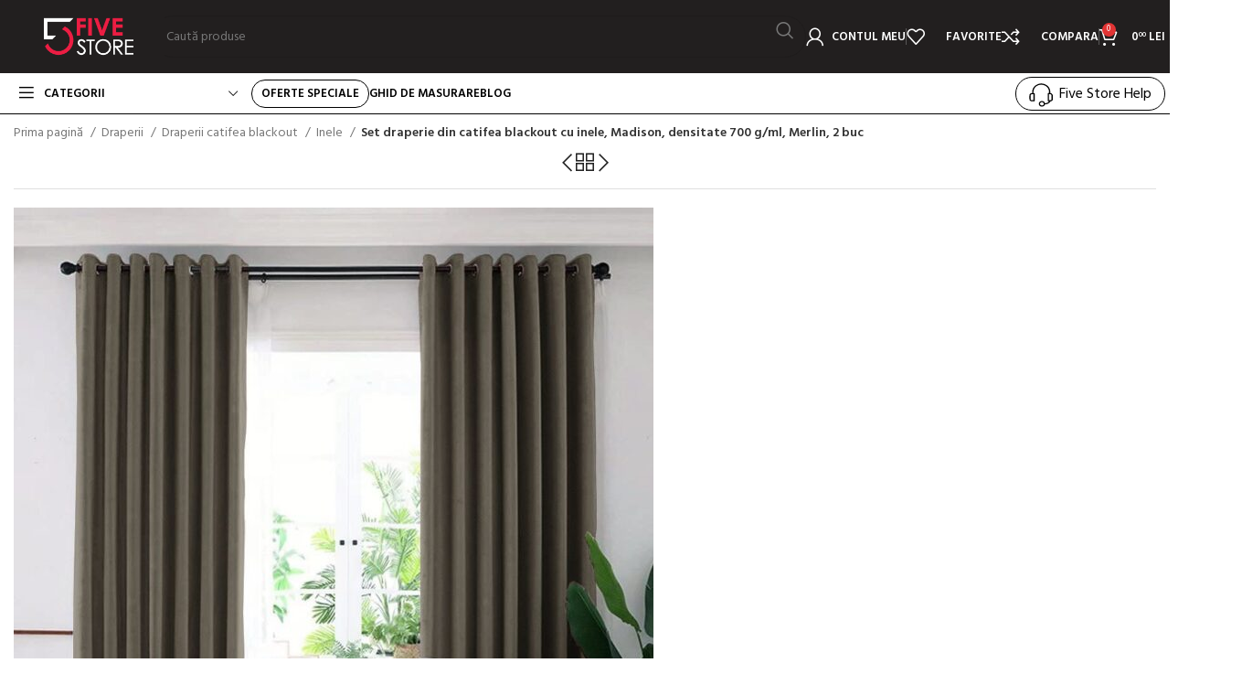

--- FILE ---
content_type: text/css
request_url: https://fivestore.ro/wp-content/uploads/elementor/css/post-671.css?ver=1722453843
body_size: -237
content:
.elementor-671 .elementor-element.elementor-element-3f05254a > .elementor-container > .elementor-column > .elementor-widget-wrap{align-content:flex-start;align-items:flex-start;}.elementor-671 .elementor-element.elementor-element-3f05254a{margin:-5px 0px 5px 0px;}.elementor-671 .elementor-element.elementor-element-1137277b > .elementor-element-populated{padding:0px 0px 0px 30px;}.elementor-671 .elementor-element.elementor-element-7073eba > .elementor-widget-container{padding:10px 0px 0px 0px;}.elementor-671 .elementor-element.elementor-element-1a3f81b .promo-banner:not(.banner-content-background) .content-banner, .elementor-671 .elementor-element.elementor-element-1a3f81b .promo-banner.banner-content-background .wrapper-content-banner{max-width:61%;}

--- FILE ---
content_type: text/css
request_url: https://fivestore.ro/wp-content/uploads/elementor/css/post-712.css?ver=1728461817
body_size: -167
content:
.elementor-712 .elementor-element.elementor-element-cc6c949 > .elementor-container > .elementor-column > .elementor-widget-wrap{align-content:flex-start;align-items:flex-start;}.elementor-712 .elementor-element.elementor-element-cc6c949{margin:-5px 0px 5px 0px;}.elementor-712 .elementor-element.elementor-element-1f4141d > .elementor-element-populated{padding:0px 0px 0px 30px;}.elementor-712 .elementor-element.elementor-element-3834dfd > .elementor-widget-container{padding:10px 0px 0px 0px;}.elementor-712 .elementor-element.elementor-element-d596935{--wd-img-height:468px;}.elementor-712 .elementor-element.elementor-element-d596935 .banner-image{object-position:center bottom;}.elementor-712 .elementor-element.elementor-element-d596935 .promo-banner:not(.banner-content-background) .content-banner, .elementor-712 .elementor-element.elementor-element-d596935 .promo-banner.banner-content-background .wrapper-content-banner{max-width:59%;}@media(min-width:768px){.elementor-712 .elementor-element.elementor-element-1f4141d{width:25%;}.elementor-712 .elementor-element.elementor-element-20f5172{width:75%;}}

--- FILE ---
content_type: text/css
request_url: https://fivestore.ro/wp-content/uploads/elementor/css/post-504076.css?ver=1707461038
body_size: -153
content:
.elementor-504076 .elementor-element.elementor-element-96dba8b > .elementor-container > .elementor-column > .elementor-widget-wrap{align-content:flex-start;align-items:flex-start;}.elementor-504076 .elementor-element.elementor-element-96dba8b{margin:-5px 0px 5px 0px;}.elementor-504076 .elementor-element.elementor-element-7ac8fc3 > .elementor-element-populated{padding:0px 0px 0px 30px;}.elementor-504076 .elementor-element.elementor-element-d738d3c{--wd-img-height:489px;}.elementor-504076 .elementor-element.elementor-element-d738d3c .banner-image{object-position:right center;}.elementor-504076 .elementor-element.elementor-element-d738d3c .promo-banner:not(.banner-content-background) .content-banner, .elementor-504076 .elementor-element.elementor-element-d738d3c .promo-banner.banner-content-background .wrapper-content-banner{max-width:61%;}@media(min-width:768px){.elementor-504076 .elementor-element.elementor-element-7ac8fc3{width:25%;}.elementor-504076 .elementor-element.elementor-element-a2929ee{width:75%;}}

--- FILE ---
content_type: text/css
request_url: https://fivestore.ro/wp-content/uploads/elementor/css/post-714.css?ver=1707461038
body_size: -85
content:
.elementor-714 .elementor-element.elementor-element-cb42751 > .elementor-container > .elementor-column > .elementor-widget-wrap{align-content:flex-start;align-items:flex-start;}.elementor-714 .elementor-element.elementor-element-cb42751{margin:-5px 0px 5px 0px;}.elementor-714 .elementor-element.elementor-element-e000c67 > .elementor-element-populated{padding:0px 0px 0px 30px;}.elementor-714 .elementor-element.elementor-element-49fef37 > .elementor-widget-container{margin:10px 0px 0px 0px;}.elementor-714 .elementor-element.elementor-element-c9baffc > .elementor-widget-container{margin:0px 0px 0px 0px;}.elementor-714 .elementor-element.elementor-element-3384a25 > .elementor-widget-container{padding:10px 0px 0px 0px;}.elementor-714 .elementor-element.elementor-element-7cee878{--wd-img-height:498px;}.elementor-714 .elementor-element.elementor-element-7cee878 .banner-image{object-position:center bottom;}.elementor-714 .elementor-element.elementor-element-7cee878 .promo-banner:not(.banner-content-background) .content-banner, .elementor-714 .elementor-element.elementor-element-7cee878 .promo-banner.banner-content-background .wrapper-content-banner{max-width:61%;}@media(min-width:768px){.elementor-714 .elementor-element.elementor-element-e000c67{width:25%;}.elementor-714 .elementor-element.elementor-element-d8d9927{width:24.333%;}.elementor-714 .elementor-element.elementor-element-8f7c0bd{width:50%;}}

--- FILE ---
content_type: text/css
request_url: https://fivestore.ro/wp-content/uploads/elementor/css/post-716.css?ver=1707461038
body_size: -162
content:
.elementor-716 .elementor-element.elementor-element-96dba8b > .elementor-container > .elementor-column > .elementor-widget-wrap{align-content:flex-start;align-items:flex-start;}.elementor-716 .elementor-element.elementor-element-96dba8b{margin:-5px 0px 5px 0px;}.elementor-716 .elementor-element.elementor-element-7ac8fc3 > .elementor-element-populated{padding:0px 0px 0px 30px;}.elementor-716 .elementor-element.elementor-element-d738d3c{--wd-img-height:450px;}.elementor-716 .elementor-element.elementor-element-d738d3c .banner-image{object-position:center bottom;}.elementor-716 .elementor-element.elementor-element-d738d3c .promo-banner:not(.banner-content-background) .content-banner, .elementor-716 .elementor-element.elementor-element-d738d3c .promo-banner.banner-content-background .wrapper-content-banner{max-width:61%;}@media(min-width:768px){.elementor-716 .elementor-element.elementor-element-7ac8fc3{width:25%;}.elementor-716 .elementor-element.elementor-element-a2929ee{width:75%;}}

--- FILE ---
content_type: text/css
request_url: https://fivestore.ro/wp-content/uploads/elementor/css/post-718.css?ver=1722069425
body_size: -142
content:
.elementor-718 .elementor-element.elementor-element-ba62cd7 > .elementor-container > .elementor-column > .elementor-widget-wrap{align-content:flex-start;align-items:flex-start;}.elementor-718 .elementor-element.elementor-element-ba62cd7{margin:-5px 0px 5px 0px;}.elementor-718 .elementor-element.elementor-element-c114ddb > .elementor-element-populated{padding:0px 0px 0px 30px;}.elementor-718 .elementor-element.elementor-element-da5b5a6{--wd-img-height:470px;}.elementor-718 .elementor-element.elementor-element-da5b5a6 .banner-image{object-position:center bottom;}.elementor-718 .elementor-element.elementor-element-da5b5a6 .promo-banner:not(.banner-content-background) .content-banner, .elementor-718 .elementor-element.elementor-element-da5b5a6 .promo-banner.banner-content-background .wrapper-content-banner{max-width:40%;}@media(min-width:768px){.elementor-718 .elementor-element.elementor-element-c114ddb{width:25%;}.elementor-718 .elementor-element.elementor-element-86fa27c{width:75%;}}

--- FILE ---
content_type: text/css
request_url: https://fivestore.ro/wp-content/uploads/elementor/css/post-353112.css?ver=1731490793
body_size: 1139
content:
.elementor-353112 .elementor-element.elementor-element-1245eb62{margin:-30px 0px 0px 0px;}.elementor-353112 .elementor-element.elementor-element-3a925af4.elementor-column > .elementor-widget-wrap{justify-content:space-between;}.elementor-353112 .elementor-element.elementor-element-261b1b04 > .elementor-widget-container{margin:0px 0px 10px 0px;}.elementor-353112 .elementor-element.elementor-element-261b1b04{width:auto;max-width:auto;}.elementor-353112 .elementor-element.elementor-element-6a35e617 > .elementor-widget-container{margin:0px 0px 10px 0px;}.elementor-353112 .elementor-element.elementor-element-6a35e617{width:auto;max-width:auto;}.elementor-353112 .elementor-element.elementor-element-30ead020{--divider-border-style:solid;--divider-color:#0000001F;--divider-border-width:1px;}.elementor-353112 .elementor-element.elementor-element-30ead020 .elementor-divider-separator{width:100%;}.elementor-353112 .elementor-element.elementor-element-30ead020 .elementor-divider{padding-block-start:1px;padding-block-end:1px;}.elementor-353112 .elementor-element.elementor-element-7c039a75{margin:0px 0px 40px 0px;}.elementor-353112 .elementor-element.elementor-element-43bc9f4c > .elementor-element-populated{padding:10px 20px 10px 10px;}.elementor-353112 .elementor-element.elementor-element-1311682e > .elementor-element-populated{padding:10px 10px 10px 20px;}.elementor-353112 .elementor-element.elementor-element-b49caeb{margin:0px 0px 0px 0px;}.elementor-353112 .elementor-element.elementor-element-4d3dbcb.elementor-column > .elementor-widget-wrap{justify-content:space-between;}html .elementor-353112 .elementor-element.elementor-element-f57d851 .product_title{font-weight:800;}.elementor-353112 .elementor-element.elementor-element-f57d851 > .elementor-widget-container{margin:0px 10px 20px 0px;}.elementor-353112 .elementor-element.elementor-element-f57d851{width:var( --container-widget-width, 80% );max-width:80%;--container-widget-width:80%;--container-widget-flex-grow:0;}.elementor-353112 .elementor-element.elementor-element-be36bd7 img{max-width:80px;}.elementor-353112 .elementor-element.elementor-element-be36bd7{width:auto;max-width:auto;}.elementor-353112 .elementor-element.elementor-element-367d17fc > .elementor-widget-container{margin:0px 0px 20px 0px;}.elementor-353112 .elementor-element.elementor-element-427efb5 .price, .elementor-353112 .elementor-element.elementor-element-427efb5 .amount{font-size:45px;}.elementor-353112 .elementor-element.elementor-element-dfb778c > .elementor-widget-container{padding:10px 10px 7px 10px;border-style:solid;border-width:1px 1px 1px 1px;border-color:#CF1010;border-radius:4px 4px 4px 4px;}.elementor-353112 .elementor-element.elementor-element-549671d > .elementor-widget-container{padding:10px 10px 7px 10px;border-style:solid;border-width:1px 1px 1px 1px;border-color:#CF1010;border-radius:4px 4px 4px 4px;}.elementor-353112 .elementor-element.elementor-element-c11c3a5 > .elementor-widget-container{padding:10px 10px 7px 10px;border-style:solid;border-width:1px 1px 1px 1px;border-color:#CF1010;border-radius:4px 4px 4px 4px;}.elementor-353112 .elementor-element.elementor-element-c11c3a5{width:var( --container-widget-width, 75% );max-width:75%;--container-widget-width:75%;--container-widget-flex-grow:0;}.elementor-353112 .elementor-element.elementor-element-1b0e36a .wd-sizeguide-btn > a span{font-size:14px;color:#FFFFFF;}.elementor-353112 .elementor-element.elementor-element-1b0e36a .wd-sizeguide-btn[class*="wd-style-"] > a:before, .elementor-353112 .elementor-element.elementor-element-1b0e36a .wd-sizeguide-btn[class*="wd-style-"] > a:after{font-size:20px;}.elementor-353112 .elementor-element.elementor-element-1b0e36a .wd-sizeguide-btn > a:before{color:#FFFFFF;}.elementor-353112 .elementor-element.elementor-element-1b0e36a > .elementor-widget-container{margin:0px 0px 0px 7px;padding:10px 2px 10px 3px;background-color:#000000;border-style:solid;border-width:0px 0px 0px 1px;border-color:#77777733;border-radius:4px 4px 4px 4px;}.elementor-353112 .elementor-element.elementor-element-1b0e36a{width:var( --container-widget-width, 25% );max-width:25%;--container-widget-width:25%;--container-widget-flex-grow:0;align-self:center;}.elementor-353112 .elementor-element.elementor-element-54a4a89 > .elementor-container > .elementor-column > .elementor-widget-wrap{align-content:flex-end;align-items:flex-end;}.elementor-353112 .elementor-element.elementor-element-54a4a89{border-style:solid;border-width:2px 2px 2px 2px;border-color:#BBBBBBB0;transition:background 0.3s, border 0.3s, border-radius 0.3s, box-shadow 0.3s;padding:20px 20px 20px 20px;}.elementor-353112 .elementor-element.elementor-element-54a4a89 > .elementor-background-overlay{transition:background 0.3s, border-radius 0.3s, opacity 0.3s;}.elementor-353112 .elementor-element.elementor-element-1605ab4 .price, .elementor-353112 .elementor-element.elementor-element-1605ab4 .amount{font-size:45px;}.elementor-353112 .elementor-element.elementor-element-7fb6fd7a > .elementor-container > .elementor-column > .elementor-widget-wrap{align-content:flex-end;align-items:flex-end;}.elementor-353112 .elementor-element.elementor-element-7fb6fd7a{border-style:solid;border-width:0px 1px 1px 1px;border-color:#1010101A;transition:background 0.3s, border 0.3s, border-radius 0.3s, box-shadow 0.3s;margin:0px 0px 20px 0px;padding:20px 20px 0px 0px;}.elementor-353112 .elementor-element.elementor-element-7fb6fd7a > .elementor-background-overlay{transition:background 0.3s, border-radius 0.3s, opacity 0.3s;}.elementor-353112 .elementor-element.elementor-element-37e0289a > .elementor-element-populated{margin:0px 0px 0px 0px;--e-column-margin-right:0px;--e-column-margin-left:0px;padding:0px 0px 0px 0px;}.elementor-353112 .elementor-element.elementor-element-832602f .wd-wishlist-btn > a span{font-size:14px;}.elementor-353112 .elementor-element.elementor-element-832602f .wd-wishlist-btn[class*="wd-style-"] > a:before, .elementor-353112 .elementor-element.elementor-element-832602f .wd-wishlist-btn[class*="wd-style-"] > a:after{font-size:25px;}.elementor-353112 .elementor-element.elementor-element-832602f > .elementor-widget-container{margin:0px 0px 18px 0px;padding:0px 20px 0px 20px;border-style:solid;border-width:0px 0px 0px 1px;border-color:#77777733;}.elementor-353112 .elementor-element.elementor-element-832602f{width:auto;max-width:auto;}.elementor-353112 .elementor-element.elementor-element-46b013ed .wd-compare-btn > a span{font-size:14px;}.elementor-353112 .elementor-element.elementor-element-46b013ed .wd-compare-btn[class*="wd-style-"] > a:before, .elementor-353112 .elementor-element.elementor-element-46b013ed .wd-compare-btn[class*="wd-style-"] > a:after{font-size:25px;}.elementor-353112 .elementor-element.elementor-element-46b013ed > .elementor-widget-container{margin:0px 0px 18px 0px;padding:0px 20px 0px 20px;border-style:solid;border-width:0px 0px 0px 1px;border-color:#77777733;}.elementor-353112 .elementor-element.elementor-element-46b013ed{width:auto;max-width:auto;}.elementor-353112 .elementor-element.elementor-element-7d5cfcb0 .wd-sizeguide-btn > a span{font-size:14px;}.elementor-353112 .elementor-element.elementor-element-7d5cfcb0 .wd-sizeguide-btn[class*="wd-style-"] > a:before, .elementor-353112 .elementor-element.elementor-element-7d5cfcb0 .wd-sizeguide-btn[class*="wd-style-"] > a:after{font-size:20px;}.elementor-353112 .elementor-element.elementor-element-7d5cfcb0 > .elementor-widget-container{margin:0px 0px 18px 0px;padding:0px 0px 0px 20px;border-style:solid;border-width:0px 0px 0px 1px;border-color:#77777733;}.elementor-353112 .elementor-element.elementor-element-7d5cfcb0{width:auto;max-width:auto;align-self:flex-start;}.elementor-353112 .elementor-element.elementor-element-e3db7f0.elementor-column > .elementor-widget-wrap{justify-content:space-around;}.elementor-353112 .elementor-element.elementor-element-241b782 .wd-text-block{max-width:1000px;font-size:12px;}.elementor-353112 .elementor-element.elementor-element-400ee77.elementor-column > .elementor-widget-wrap{justify-content:space-around;}.elementor-353112 .elementor-element.elementor-element-b619f5e .wd-text-block{max-width:1000px;font-size:12px;}.elementor-353112 .elementor-element.elementor-element-3073987.elementor-column > .elementor-widget-wrap{justify-content:space-around;}.elementor-353112 .elementor-element.elementor-element-6aaf321 .wd-text-block{max-width:1000px;font-size:12px;}.elementor-353112 .elementor-element.elementor-element-42bbd2a.elementor-column > .elementor-widget-wrap{justify-content:space-around;}.elementor-353112 .elementor-element.elementor-element-7746dda .wd-text-block{max-width:1000px;font-size:12px;}.elementor-353112 .elementor-element.elementor-element-cfe93e3{margin:10px 0px 0px 0px;}.elementor-353112 .elementor-element.elementor-element-0e28953 > .elementor-widget-container{margin:0px 0px 0px 0px;padding:13px 0px 0px 0px;border-style:solid;border-width:1px 0px 0px 0px;border-color:#B2B2B2;border-radius:0px 0px 0px 0px;}.elementor-353112 .elementor-element.elementor-element-47d0d856{margin:0px 0px 70px 0px;}.elementor-353112 .elementor-element.elementor-element-308fb36 > .elementor-widget-container{margin:-40px 0px 0px 0px;}.elementor-353112 .elementor-element.elementor-element-7742b688 > .elementor-widget-container{margin:0px 0px 10px 0px;}.elementor-353112 .elementor-element.elementor-element-2780c4b5 .shop_attributes{--wd-attr-col:2;}.elementor-353112 .elementor-element.elementor-element-2780c4b5 > .elementor-widget-container{margin:0px 0px 60px 0px;}@media(max-width:1024px) and (min-width:768px){.elementor-353112 .elementor-element.elementor-element-43bc9f4c{width:50%;}.elementor-353112 .elementor-element.elementor-element-1311682e{width:50%;}.elementor-353112 .elementor-element.elementor-element-4d3dbcb{width:100%;}}@media(max-width:1024px){.elementor-353112 .elementor-element.elementor-element-1245eb62{margin:-35px 0px 0px 0px;}.elementor-353112 .elementor-element.elementor-element-7c039a75{margin:0px 0px 20px 0px;}.elementor-353112 .elementor-element.elementor-element-43bc9f4c > .elementor-element-populated{padding:10px 10px 10px 10px;}.elementor-353112 .elementor-element.elementor-element-1311682e > .elementor-element-populated{margin:0px 0px 0px 0px;--e-column-margin-right:0px;--e-column-margin-left:0px;padding:10px 10px 10px 10px;}.elementor-353112 .elementor-element.elementor-element-f57d851{width:initial;max-width:initial;}.elementor-353112 .elementor-element.elementor-element-be36bd7 img{max-width:60px;}.elementor-353112 .elementor-element.elementor-element-be36bd7 > .elementor-widget-container{margin:0px 0px 20px 0px;}.elementor-353112 .elementor-element.elementor-element-427efb5 .price, .elementor-353112 .elementor-element.elementor-element-427efb5 .amount{font-size:18px;}.elementor-353112 .elementor-element.elementor-element-1605ab4 .price, .elementor-353112 .elementor-element.elementor-element-1605ab4 .amount{font-size:18px;}.elementor-353112 .elementor-element.elementor-element-e34aa57 > .elementor-widget-container{margin:0px 0px 25px 0px;}.elementor-353112 .elementor-element.elementor-element-e34aa57{width:100%;max-width:100%;}.elementor-353112 .elementor-element.elementor-element-47d0d856{margin:0px 0px 50px 0px;}.elementor-353112 .elementor-element.elementor-element-2780c4b5 > .elementor-widget-container{margin:0px 0px 40px 0px;}}@media(max-width:767px){.elementor-353112 .elementor-element.elementor-element-261b1b04{width:100%;max-width:100%;}.elementor-353112 .elementor-element.elementor-element-43bc9f4c > .elementor-element-populated{padding:10px 10px 10px 10px;}.elementor-353112 .elementor-element.elementor-element-1311682e > .elementor-element-populated{padding:10px 10px 10px 10px;}.elementor-353112 .elementor-element.elementor-element-b49caeb{margin:20px 0px 0px 0px;}.elementor-353112 .elementor-element.elementor-element-f57d851{width:100%;max-width:100%;}.elementor-353112 .elementor-element.elementor-element-427efb5 .price, .elementor-353112 .elementor-element.elementor-element-427efb5 .amount{font-size:34px;}.elementor-353112 .elementor-element.elementor-element-549671d > .elementor-widget-container{margin:-5px 0px -5px 0px;}.elementor-353112 .elementor-element.elementor-element-c11c3a5 .wd-text-block{font-size:12px;}.elementor-353112 .elementor-element.elementor-element-c11c3a5 > .elementor-widget-container{margin:0px 0px 0px 0px;border-width:1px 1px 1px 1px;border-radius:4px 4px 4px 4px;}.elementor-353112 .elementor-element.elementor-element-c11c3a5{--container-widget-width:66%;--container-widget-flex-grow:0;width:var( --container-widget-width, 66% );max-width:66%;align-self:center;}.elementor-353112 .elementor-element.elementor-element-1b0e36a .wd-sizeguide-btn[class*="wd-style-"] > a:before, .elementor-353112 .elementor-element.elementor-element-1b0e36a .wd-sizeguide-btn[class*="wd-style-"] > a:after{font-size:14px;}.elementor-353112 .elementor-element.elementor-element-1b0e36a > .elementor-widget-container{margin:0px 0px -2px 3px;padding:20px 2px 20px 5px;border-width:0px 0px 0px 0px;border-radius:4px 4px 4px 4px;}.elementor-353112 .elementor-element.elementor-element-1b0e36a{--container-widget-width:34%;--container-widget-flex-grow:0;width:var( --container-widget-width, 34% );max-width:34%;align-self:center;}.elementor-353112 .elementor-element.elementor-element-54a4a89{margin:-2px 0px 0px 0px;}.elementor-353112 .elementor-element.elementor-element-1605ab4 .price, .elementor-353112 .elementor-element.elementor-element-1605ab4 .amount{font-size:34px;}.elementor-353112 .elementor-element.elementor-element-e34aa57 > .elementor-widget-container{margin:0px 0px 25px 0px;}.elementor-353112 .elementor-element.elementor-element-e34aa57{width:100%;max-width:100%;}.elementor-353112 .elementor-element.elementor-element-7fb6fd7a{margin:0px 0px 25px 0px;}.elementor-353112 .elementor-element.elementor-element-37e0289a > .elementor-element-populated{padding:0px 0px 15px 0px;}.elementor-353112 .elementor-element.elementor-element-832602f .wd-wishlist-btn[class*="wd-style-"] > a:before, .elementor-353112 .elementor-element.elementor-element-832602f .wd-wishlist-btn[class*="wd-style-"] > a:after{font-size:21px;}.elementor-353112 .elementor-element.elementor-element-832602f > .elementor-widget-container{border-width:0px 0px 0px 0px;}.elementor-353112 .elementor-element.elementor-element-46b013ed .wd-compare-btn[class*="wd-style-"] > a:before, .elementor-353112 .elementor-element.elementor-element-46b013ed .wd-compare-btn[class*="wd-style-"] > a:after{font-size:21px;}.elementor-353112 .elementor-element.elementor-element-46b013ed > .elementor-widget-container{border-width:0px 0px 0px 0px;}.elementor-353112 .elementor-element.elementor-element-7d5cfcb0 .wd-sizeguide-btn[class*="wd-style-"] > a:before, .elementor-353112 .elementor-element.elementor-element-7d5cfcb0 .wd-sizeguide-btn[class*="wd-style-"] > a:after{font-size:21px;}.elementor-353112 .elementor-element.elementor-element-7d5cfcb0 > .elementor-widget-container{margin:0px 0px 0px 20px;padding:20px 0px 0px 20px;border-width:0px 0px 0px 0px;}.elementor-353112 .elementor-element.elementor-element-e3db7f0{width:50%;}.elementor-353112 .elementor-element.elementor-element-400ee77{width:50%;}.elementor-353112 .elementor-element.elementor-element-3073987{width:50%;}.elementor-353112 .elementor-element.elementor-element-42bbd2a{width:50%;}.elementor-353112 .elementor-element.elementor-element-47d0d856{margin:0px 0px 30px 0px;}.elementor-353112 .elementor-element.elementor-element-308fb36 > .elementor-widget-container{margin:0px 0px 0px 0px;}.elementor-353112 .elementor-element.elementor-element-2780c4b5 .shop_attributes{--wd-attr-col:1;}.elementor-353112 .elementor-element.elementor-element-2780c4b5 > .elementor-widget-container{margin:0px 0px 20px 0px;}}/* Start custom CSS for wd_single_product_size_guide_button, class: .elementor-element-1b0e36a */.buton-ghid-dimensiuni-lenjerie {display:none;}/* End custom CSS */

--- FILE ---
content_type: text/css
request_url: https://fivestore.ro/wp-content/uploads/elementor/css/post-827.css?ver=1708186576
body_size: -161
content:
.elementor-827 .elementor-element.elementor-element-c8d5448 > .elementor-element-populated{margin:5px 0px 0px 0px;--e-column-margin-right:0px;--e-column-margin-left:0px;}.elementor-827 .elementor-element.elementor-element-10fff23{--wd-brd-radius:8px;z-index:1;}.elementor-827 .elementor-element.elementor-element-10fff23 > .elementor-widget-container{border-radius:10px 10px 10px 10px;}.elementor-827 .elementor-element.elementor-element-952a016{--wd-brd-radius:8px;z-index:1;}.elementor-827 .elementor-element.elementor-element-952a016 > .elementor-widget-container{border-radius:10px 10px 10px 10px;}.elementor-827 .elementor-element.elementor-element-0b038ca{--wd-brd-radius:8px;z-index:1;}.elementor-827 .elementor-element.elementor-element-0b038ca > .elementor-widget-container{border-radius:10px 10px 10px 10px;}.elementor-827 .elementor-element.elementor-element-b94cd7d{--wd-brd-radius:8px;z-index:1;}.elementor-827 .elementor-element.elementor-element-b94cd7d > .elementor-widget-container{border-radius:10px 10px 10px 10px;}@media(max-width:767px){.elementor-827 .elementor-element.elementor-element-5d346cb{margin:0px 0px 0px 0px;}.elementor-827 .elementor-element.elementor-element-10fff23 > .elementor-widget-container{margin:0px 0px 0px 0px;padding:0px 0px 0px 0px;}.elementor-827 .elementor-element.elementor-element-5e609d1 > .elementor-widget-container{margin:10px 0px 10px 0px;}}@media(min-width:768px){.elementor-827 .elementor-element.elementor-element-c8d5448{width:45%;}.elementor-827 .elementor-element.elementor-element-9682f04{width:55%;}}

--- FILE ---
content_type: text/css
request_url: https://fivestore.ro/wp-content/uploads/elementor/css/post-5629.css?ver=1744115636
body_size: 1184
content:
.elementor-5629 .elementor-element.elementor-element-cbbe407:not(.elementor-motion-effects-element-type-background), .elementor-5629 .elementor-element.elementor-element-cbbe407 > .elementor-motion-effects-container > .elementor-motion-effects-layer{background-color:#FFFFFF;}.elementor-5629 .elementor-element.elementor-element-cbbe407{border-style:solid;border-width:0px 0px 0px 0px;transition:background 0.3s, border 0.3s, border-radius 0.3s, box-shadow 0.3s;padding:30px 0px 30px 0px;}.elementor-5629 .elementor-element.elementor-element-cbbe407 > .elementor-background-overlay{transition:background 0.3s, border-radius 0.3s, opacity 0.3s;}.elementor-5629 .elementor-element.elementor-element-35a05d5{--divider-border-style:solid;--divider-color:#716F6F;--divider-border-width:1px;--divider-icon-size:14px;}.elementor-5629 .elementor-element.elementor-element-35a05d5 .elementor-divider-separator{width:69%;margin:0 auto;margin-center:0;}.elementor-5629 .elementor-element.elementor-element-35a05d5 .elementor-divider{text-align:center;padding-block-start:15px;padding-block-end:15px;}.elementor-5629 .elementor-element.elementor-element-35a05d5.elementor-view-stacked .elementor-icon{background-color:#DA3434;}.elementor-5629 .elementor-element.elementor-element-35a05d5.elementor-view-framed .elementor-icon, .elementor-5629 .elementor-element.elementor-element-35a05d5.elementor-view-default .elementor-icon{color:#DA3434;border-color:#DA3434;}.elementor-5629 .elementor-element.elementor-element-35a05d5.elementor-view-framed .elementor-icon, .elementor-5629 .elementor-element.elementor-element-35a05d5.elementor-view-default .elementor-icon svg{fill:#DA3434;}.elementor-5629 .elementor-element.elementor-element-35a05d5 > .elementor-widget-container{padding:50px 0px 50px 0px;}.elementor-5629 .elementor-element.elementor-element-9642dc5 > .elementor-element-populated{margin:30px 0px 0px 0px;--e-column-margin-right:0px;--e-column-margin-left:0px;}.elementor-5629 .elementor-element.elementor-element-39c6173 > .elementor-widget-container{margin:-85px 0px 0px 0px;}.elementor-5629 .elementor-element.elementor-element-985aa28{--divider-border-style:solid;--divider-color:#716F6F;--divider-border-width:1px;--divider-icon-size:14px;}.elementor-5629 .elementor-element.elementor-element-985aa28 .elementor-divider-separator{width:69%;margin:0 auto;margin-center:0;}.elementor-5629 .elementor-element.elementor-element-985aa28 .elementor-divider{text-align:center;padding-block-start:15px;padding-block-end:15px;}.elementor-5629 .elementor-element.elementor-element-985aa28.elementor-view-stacked .elementor-icon{background-color:#DA3434;}.elementor-5629 .elementor-element.elementor-element-985aa28.elementor-view-framed .elementor-icon, .elementor-5629 .elementor-element.elementor-element-985aa28.elementor-view-default .elementor-icon{color:#DA3434;border-color:#DA3434;}.elementor-5629 .elementor-element.elementor-element-985aa28.elementor-view-framed .elementor-icon, .elementor-5629 .elementor-element.elementor-element-985aa28.elementor-view-default .elementor-icon svg{fill:#DA3434;}.elementor-5629 .elementor-element.elementor-element-985aa28 > .elementor-widget-container{padding:50px 0px 50px 0px;}.elementor-5629 .elementor-element.elementor-element-69309769 > .elementor-container > .elementor-column > .elementor-widget-wrap{align-content:flex-start;align-items:flex-start;}.elementor-5629 .elementor-element.elementor-element-69309769:not(.elementor-motion-effects-element-type-background), .elementor-5629 .elementor-element.elementor-element-69309769 > .elementor-motion-effects-container > .elementor-motion-effects-layer{background-color:#000000;}.elementor-5629 .elementor-element.elementor-element-69309769{border-style:solid;border-width:0px 0px 0px 0px;border-color:#DD2521FC;transition:background 0.3s, border 0.3s, border-radius 0.3s, box-shadow 0.3s;margin:0px 0px 015px 0px;padding:20px 10px 10px 10px;}.elementor-5629 .elementor-element.elementor-element-69309769 > .elementor-background-overlay{transition:background 0.3s, border-radius 0.3s, opacity 0.3s;}.elementor-5629 .elementor-element.elementor-element-8727b77 .wd-text-block{font-family:"Hind", Sans-serif;font-weight:600;color:#BCBCBC;}.elementor-5629 .elementor-element.elementor-element-8727b77 > .elementor-widget-container{margin:0px 0px -10px 0px;}.elementor-5629 .elementor-element.elementor-element-e7964ed .wd-text-block{font-family:"Hind", Sans-serif;font-weight:600;color:#BCBCBC;}.elementor-5629 .elementor-element.elementor-element-e7964ed > .elementor-widget-container{margin:0px 0px -10px 0px;}.elementor-5629 .elementor-element.elementor-element-f3ed758 .elementor-repeater-item-9067a4b.elementor-social-icon{background-color:#D21616;}.elementor-5629 .elementor-element.elementor-element-f3ed758 .elementor-repeater-item-9067a4b.elementor-social-icon i{color:#FFFFFF;}.elementor-5629 .elementor-element.elementor-element-f3ed758 .elementor-repeater-item-9067a4b.elementor-social-icon svg{fill:#FFFFFF;}.elementor-5629 .elementor-element.elementor-element-f3ed758 .elementor-repeater-item-83465f1.elementor-social-icon{background-color:#D21818;}.elementor-5629 .elementor-element.elementor-element-f3ed758 .elementor-repeater-item-83465f1.elementor-social-icon i{color:#FFFFFF;}.elementor-5629 .elementor-element.elementor-element-f3ed758 .elementor-repeater-item-83465f1.elementor-social-icon svg{fill:#FFFFFF;}.elementor-5629 .elementor-element.elementor-element-f3ed758 .elementor-repeater-item-c9e22fd.elementor-social-icon{background-color:#DE0101;}.elementor-5629 .elementor-element.elementor-element-f3ed758 .elementor-repeater-item-e4027d6.elementor-social-icon{background-color:#EB2121;}.elementor-5629 .elementor-element.elementor-element-f3ed758{--grid-template-columns:repeat(0, auto);--icon-size:23px;--grid-column-gap:7px;--grid-row-gap:0px;}.elementor-5629 .elementor-element.elementor-element-f3ed758 .elementor-widget-container{text-align:left;}.elementor-5629 .elementor-element.elementor-element-f3ed758 .elementor-social-icon{--icon-padding:0.4em;}.elementor-5629 .elementor-element.elementor-element-f3ed758 > .elementor-widget-container{margin:0px 0px 0px 0px;}.elementor-5629 .elementor-element.elementor-element-8eb928a .wd-text-block{font-family:"Hind", Sans-serif;font-weight:600;color:#BCBCBC;}.elementor-5629 .elementor-element.elementor-element-8eb928a > .elementor-widget-container{margin:0px 0px -10px 0px;}.elementor-5629 .elementor-element.elementor-element-1a80f29 .wd-text-block{font-family:"Hind", Sans-serif;font-weight:600;color:#BCBCBC;}.elementor-5629 .elementor-element.elementor-element-1a80f29 > .elementor-widget-container{margin:0px 0px -10px 0px;}.elementor-5629 .elementor-element.elementor-element-613f941 .info-box-title{color:#DDDDDD;font-size:14px;line-height:31px;}.elementor-5629 .elementor-element.elementor-element-613f941 .info-box-inner{line-height:18px;}.elementor-5629 .elementor-element.elementor-element-613f941{width:auto;max-width:auto;}.elementor-5629 .elementor-element.elementor-element-38a0e29 .info-box-title{color:#DDDDDD;font-size:14px;line-height:31px;}.elementor-5629 .elementor-element.elementor-element-38a0e29 .info-box-inner{line-height:18px;}.elementor-5629 .elementor-element.elementor-element-38a0e29 > .elementor-widget-container{margin:0px 0px 0px 8px;}.elementor-5629 .elementor-element.elementor-element-38a0e29{width:auto;max-width:auto;}.elementor-5629 .elementor-element.elementor-element-3283756 .info-box-title{color:#DDDDDD;font-size:14px;line-height:31px;}.elementor-5629 .elementor-element.elementor-element-3283756 .info-box-inner{line-height:18px;}.elementor-5629 .elementor-element.elementor-element-3283756 > .elementor-widget-container{margin:0px 0px 0px 8px;}.elementor-5629 .elementor-element.elementor-element-3283756{width:auto;max-width:auto;}.elementor-5629 .elementor-element.elementor-element-5fe9e8a9:not(.elementor-motion-effects-element-type-background), .elementor-5629 .elementor-element.elementor-element-5fe9e8a9 > .elementor-motion-effects-container > .elementor-motion-effects-layer{background-color:#000000;}.elementor-5629 .elementor-element.elementor-element-5fe9e8a9{border-style:solid;border-width:1px 0px 1px 0px;border-color:rgba(129,129,129,0.2);transition:background 0.3s, border 0.3s, border-radius 0.3s, box-shadow 0.3s;margin:-17px 0px 0px 0px;padding:1px 15px -1px 15px;}.elementor-5629 .elementor-element.elementor-element-5fe9e8a9 > .elementor-background-overlay{transition:background 0.3s, border-radius 0.3s, opacity 0.3s;}.elementor-5629 .elementor-element.elementor-element-5801cf4 .wd-text-block{font-size:12px;line-height:15px;color:#BDBDBD;}.elementor-5629 .elementor-element.elementor-element-5801cf4 > .elementor-widget-container{margin:0px 0px 3px 0px;padding:8px 0px 0px 0px;}.elementor-5629 .elementor-element.elementor-element-cf1581c > .elementor-widget-container{margin:0px 0px 0px 0px;}.elementor-5629 .elementor-element.elementor-element-f3d0474 > .elementor-widget-container{margin:2px 0px 0px 0px;}.elementor-5629 .elementor-element.elementor-element-02fd814 > .elementor-widget-container{margin:0px 0px 0px 0px;}.elementor-5629 .elementor-element.elementor-element-1f39971 > .elementor-widget-container{margin:1px 0px 0px 0px;}.elementor-5629 .elementor-element.elementor-element-6f16641 > .elementor-widget-container{margin:2px 0px 0px 0px;}.elementor-5629 .elementor-element.elementor-element-8a29ad7 > .elementor-widget-container{margin:2px 0px 0px 0px;}.elementor-5629 .elementor-element.elementor-element-5e24a25 > .elementor-widget-container{margin:1px 0px 0px 0px;}.elementor-5629 .elementor-element.elementor-element-7b2bdd1 > .elementor-widget-wrap > .elementor-widget:not(.elementor-widget__width-auto):not(.elementor-widget__width-initial):not(:last-child):not(.elementor-absolute){margin-bottom:-14px;}.elementor-5629 .elementor-element.elementor-element-b7ca1fa > .elementor-widget-container{margin:1px 0px 0px 0px;}.elementor-5629 .elementor-element.elementor-element-34879c5 .wd-text-block{font-size:12px;line-height:15px;color:#BDBDBD;}.elementor-5629 .elementor-element.elementor-element-34879c5 > .elementor-widget-container{margin:0px 0px 3px 0px;padding:8px 0px 0px 0px;}@media(min-width:768px){.elementor-5629 .elementor-element.elementor-element-1f501ef{width:10%;}.elementor-5629 .elementor-element.elementor-element-9642dc5{width:40%;}.elementor-5629 .elementor-element.elementor-element-511f49a4{width:15%;}.elementor-5629 .elementor-element.elementor-element-1a10ae26{width:15%;}.elementor-5629 .elementor-element.elementor-element-5db55b50{width:18%;}.elementor-5629 .elementor-element.elementor-element-3a4273d{width:18%;}.elementor-5629 .elementor-element.elementor-element-28680850{width:33.996%;}.elementor-5629 .elementor-element.elementor-element-2c22102b{width:39%;}.elementor-5629 .elementor-element.elementor-element-fd00223{width:26%;}.elementor-5629 .elementor-element.elementor-element-d192c61{width:17%;}.elementor-5629 .elementor-element.elementor-element-7b2bdd1{width:18%;}}@media(max-width:1024px) and (min-width:768px){.elementor-5629 .elementor-element.elementor-element-511f49a4{width:25%;}.elementor-5629 .elementor-element.elementor-element-1a10ae26{width:25%;}.elementor-5629 .elementor-element.elementor-element-5db55b50{width:25%;}.elementor-5629 .elementor-element.elementor-element-3a4273d{width:25%;}.elementor-5629 .elementor-element.elementor-element-28680850{width:100%;}.elementor-5629 .elementor-element.elementor-element-2c22102b{width:33.3%;}.elementor-5629 .elementor-element.elementor-element-fd00223{width:33.3%;}.elementor-5629 .elementor-element.elementor-element-d192c61{width:33.3%;}.elementor-5629 .elementor-element.elementor-element-7b2bdd1{width:33.3%;}}@media(max-width:1024px){.elementor-5629 .elementor-element.elementor-element-9642dc5 > .elementor-element-populated{margin:0px 0px 0px 0px;--e-column-margin-right:0px;--e-column-margin-left:0px;}}@media(max-width:767px){.elementor-5629 .elementor-element.elementor-element-cbbe407{margin:-25px 0px 0px 0px;padding:0px 20px 0px 20px;}.elementor-5629 .elementor-element.elementor-element-35a05d5 > .elementor-widget-container{padding:15px 0px 0px 0px;}.elementor-5629 .elementor-element.elementor-element-a6e2c11 > .elementor-widget-container{padding:0px 0px 21px 0px;}.elementor-5629 .elementor-element.elementor-element-985aa28 .elementor-divider{padding-block-start:23px;padding-block-end:23px;}.elementor-5629 .elementor-element.elementor-element-985aa28 > .elementor-widget-container{margin:-16px 0px 0px 0px;padding:15px 0px 0px 0px;}.elementor-5629 .elementor-element.elementor-element-511f49a4{width:50%;}.elementor-5629 .elementor-element.elementor-element-1a10ae26{width:50%;}.elementor-5629 .elementor-element.elementor-element-5db55b50{width:50%;}.elementor-5629 .elementor-element.elementor-element-3a4273d{width:50%;}.elementor-5629 .elementor-element.elementor-element-e7964ed > .elementor-widget-container{margin:37px 0px -11px 0px;}.elementor-5629 .elementor-element.elementor-element-f3ed758 .elementor-widget-container{text-align:center;}.elementor-5629 .elementor-element.elementor-element-f3ed758 > .elementor-widget-container{margin:0px 0px 2px 0px;}.elementor-5629 .elementor-element.elementor-element-8eb928a > .elementor-widget-container{margin:-5px 0px 0px 0px;}.elementor-5629 .elementor-element.elementor-element-1a80f29 > .elementor-widget-container{margin:-5px 0px 0px 0px;}.elementor-5629 .elementor-element.elementor-element-613f941 .info-box-title{font-size:13px;}.elementor-5629 .elementor-element.elementor-element-613f941 .info-box-inner{font-size:1px;line-height:1.1em;}.elementor-5629 .elementor-element.elementor-element-613f941 > .elementor-widget-container{margin:0px 0px 0px -5px;padding:0px 0px 0px 0px;}.elementor-5629 .elementor-element.elementor-element-613f941{width:var( --container-widget-width, 155px );max-width:155px;--container-widget-width:155px;--container-widget-flex-grow:0;align-self:center;}.elementor-5629 .elementor-element.elementor-element-38a0e29 .info-box-title{font-size:13px;}.elementor-5629 .elementor-element.elementor-element-38a0e29 .info-box-inner{font-size:1px;line-height:1.1em;}.elementor-5629 .elementor-element.elementor-element-38a0e29 > .elementor-widget-container{margin:0px 0px 0px 10px;}.elementor-5629 .elementor-element.elementor-element-38a0e29{width:var( --container-widget-width, 148px );max-width:148px;--container-widget-width:148px;--container-widget-flex-grow:0;}.elementor-5629 .elementor-element.elementor-element-3283756 .info-box-title{font-size:13px;}.elementor-5629 .elementor-element.elementor-element-3283756 .info-box-inner{font-size:1px;line-height:1.1em;}.elementor-5629 .elementor-element.elementor-element-3283756 > .elementor-widget-container{margin:0px 0px 0px 10px;}.elementor-5629 .elementor-element.elementor-element-3283756{width:var( --container-widget-width, 148px );max-width:148px;--container-widget-width:148px;--container-widget-flex-grow:0;}.elementor-5629 .elementor-element.elementor-element-2c22102b{width:100%;}.elementor-5629 .elementor-element.elementor-element-cf1581c > .elementor-widget-container{padding:0px 0px 0px 79px;}.elementor-5629 .elementor-element.elementor-element-f3d0474 > .elementor-widget-container{margin:-5px 0px 0px 0px;padding:0px 0px 13px 177px;}.elementor-5629 .elementor-element.elementor-element-fd00223{width:50%;}.elementor-5629 .elementor-element.elementor-element-d192c61{width:50%;}.elementor-5629 .elementor-element.elementor-element-6f16641 > .elementor-widget-container{margin:0px 0px 0px 0px;}.elementor-5629 .elementor-element.elementor-element-7b2bdd1{width:100%;}}

--- FILE ---
content_type: image/svg+xml
request_url: https://fivestore.ro/wp-content/uploads/2023/03/pillow-300x300-2.svg
body_size: 9457
content:
<?xml version="1.0" encoding="UTF-8" standalone="no"?>
<svg xmlns="http://www.w3.org/2000/svg" xmlns:xlink="http://www.w3.org/1999/xlink" id="body_1" width="300" height="300">
  <g transform="matrix(1.3333334 0 0 1.3333334 0 0)">
    <image x="0" y="0" xlink:href="[data-uri]" preserveAspectRatio="none" width="225" height="225"></image>
  </g>
</svg>


--- FILE ---
content_type: image/svg+xml
request_url: https://fivestore.ro/wp-content/uploads/2023/03/pillow-1-1-150x150-2.svg
body_size: 5686
content:
<?xml version="1.0" encoding="UTF-8" standalone="no"?>
<svg xmlns="http://www.w3.org/2000/svg" xmlns:xlink="http://www.w3.org/1999/xlink" id="body_1" width="150" height="150">
  <g transform="matrix(1.3333334 0 0 1.3333334 0 0)">
    <image x="0" y="0" xlink:href="[data-uri]" preserveAspectRatio="none" width="112.5" height="112.5"></image>
  </g>
</svg>
